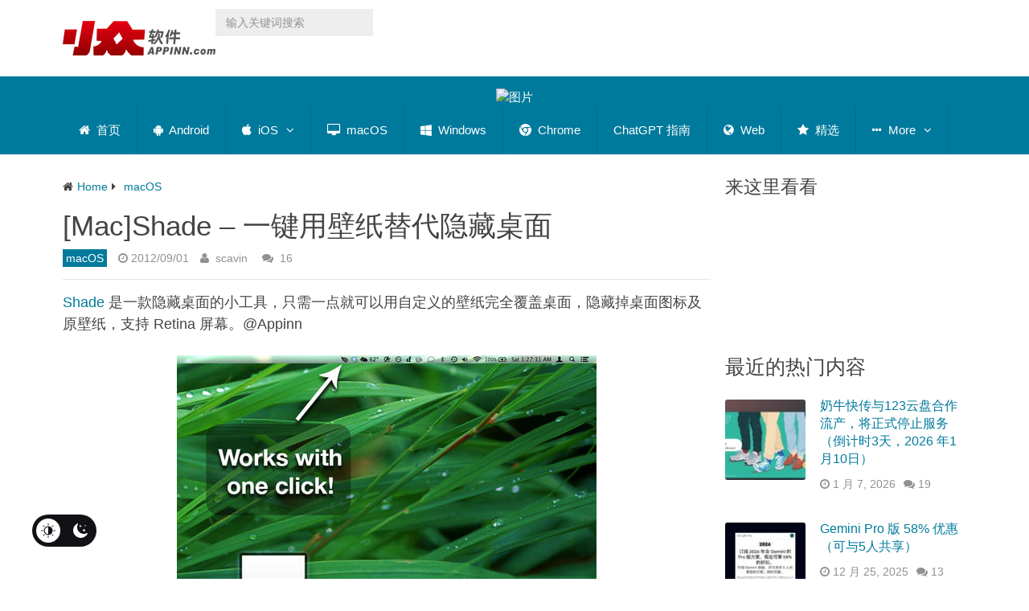

--- FILE ---
content_type: image/svg+xml
request_url: https://www.appinn.com/wp-content/themes/Best_optimized/icon/evernote.svg
body_size: 410
content:
<svg class="icon" width="30" height="30" viewBox="0 0 1024 1024" xmlns="http://www.w3.org/2000/svg"><path fill="#2dbe60" d="M512 1024c282.767 0 512-229.233 512-512S794.767 0 512 0 0 229.233 0 512s229.233 512 512 512zm33.403-813.875s172.626-8.704 212.357 32.215c26.747 27.525 18.883 44.032 22.036 90.44 3.134 46.387 14.95 158.064 8.643 248.504-8.028 115.405-36.168 228.864-68.403 262.676-32.256 33.833-164.147 38.708-206.848 12.596-32.113-19.64-30.68-118.764-7.086-147.866 24.965-30.761 95.17-18.862 95.17-18.862l-3.932 47.186s-31.457-4.71-44.032 7.065c-12.595 11.797-6.103 45.67 5.489 51.917 11.591 6.247 77.865 10.24 103.014-4.71 25.19-14.95 10.302-94.74 3.154-117.187-7.168-22.446-40.1-29.102-40.1-29.102s-66.191-1.229-98.304-17.305c-32.133-16.057-34.61-92.017-34.61-92.017s-2.356 119.542-36.19 128.983c-33.504 9.36-198.184-28.303-211.557-45.609-23.286-30.167-55.829-205.271-55.829-251.679 0-46.387 30.249-49.11 47.186-52.674 16.957-3.584 91.238 2.355 103.834-8.663 12.574-10.998.962-101.786 12.574-118.743 11.592-16.958 22.426-37.356 103.793-33.833 81.387 3.543 89.661 56.627 89.661 56.627zm-224.891 25.927c1.229-28.794 3.133-57.425 3.133-57.425l-114.81 116.408s37.457-4.772 61.337-6.308c23.88-1.536 48.743-.778 48.743-.778s.348-23.122 1.597-51.897zm321.126 254.813a131.81 131.81 0 0 1 44.135 11.51s.655-9.995.655-10.875c0-22.63-18.985-40.96-41.615-40.96a41.226 41.226 0 0 0-41.267 40.96c0 .368 13.107-2.56 38.092-.635z"/></svg>